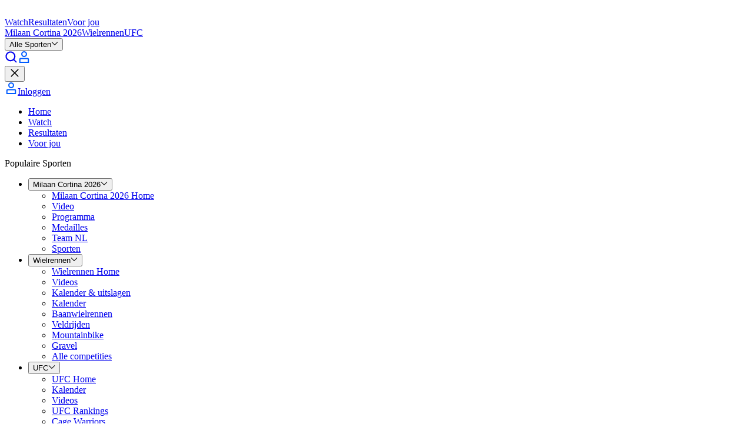

--- FILE ---
content_type: application/javascript; charset=UTF-8
request_url: https://www.eurosport.nl/layout_app_hub/_next/static/chunks/7362-b5223ab31773856f.js
body_size: 11008
content:
try{!function(){var t="undefined"!=typeof window?window:"undefined"!=typeof global?global:"undefined"!=typeof globalThis?globalThis:"undefined"!=typeof self?self:{},e=(new t.Error).stack;e&&(t._sentryDebugIds=t._sentryDebugIds||{},t._sentryDebugIds[e]="51794ca7-3fd5-4361-914e-335a0ba783d9",t._sentryDebugIdIdentifier="sentry-dbid-51794ca7-3fd5-4361-914e-335a0ba783d9")}()}catch(t){}"use strict";(self.webpackChunk_N_E=self.webpackChunk_N_E||[]).push([[7362],{4563:(t,e,n)=>{n.d(e,{Q:()=>r,R:()=>i});var r="LatestStoriesContainerInput",i="LatestStories"},7362:(t,e,n)=>{n.d(e,{M:()=>tr});var r,i=n(7620),o=n(82884),a=n(90327),s=n(1559),u=n(19424),l=n(12758),c=n(19287),d=n(59993),p=n(86690),f=n(79161),v=n(67674),y=n(79113),m=n(23272),g=n(81154),b=n(78218),N=n(4563),I=n(47511),E=n(28777),S=n(7398),h=n(76800),k=n(19500);function T(t,e){var n=Object.keys(t);if(Object.getOwnPropertySymbols){var r=Object.getOwnPropertySymbols(t);e&&(r=r.filter(function(e){return Object.getOwnPropertyDescriptor(t,e).enumerable})),n.push.apply(n,r)}return n}function O(t){for(var e=1;e<arguments.length;e++){var n=null!=arguments[e]?arguments[e]:{};e%2?T(Object(n),!0).forEach(function(e){(0,E.A)(t,e,n[e])}):Object.getOwnPropertyDescriptors?Object.defineProperties(t,Object.getOwnPropertyDescriptors(n)):T(Object(n)).forEach(function(e){Object.defineProperty(t,e,Object.getOwnPropertyDescriptor(n,e))})}return t}var _=function(t){var e=t.displaySport,n=t.latestStoriesReferenceHashes;return n.reduce(function(t,n,r){var i=t.blocks,o=t.remainingLatestStoriesCount-1;if(r%7==0)return O(O({},t),{},{blocks:[].concat((0,I.A)(i),[(0,k.m)({options:{displaySport:e},referenceHash:n})]),remainingLatestStoriesCount:o});var a=i[i.length-1];return(null==a?void 0:a._type)===S.T?(a.referenceHashes.push(n),O(O({},t),{},{remainingLatestStoriesCount:o})):O(O({},t),{},{blocks:[].concat((0,I.A)(i),[(0,h._)({options:{displaySport:e},referenceHashes:[n]})]),remainingLatestStoriesCount:o})},{blocks:[],remainingLatestStoriesCount:n.length}).blocks},C=n(96167),M=n(16758),P=n(72699),A=n(92194),w=n(26930),R=[{displayOnDesktop:!0,displayOnMobile:!1,displayOnTablet:!0,format:w.N.BANNER_SPONSORSHIP},{displayOnDesktop:!1,displayOnMobile:!0,displayOnTablet:!1,format:w.N.MPU}],x=[{formats:R,position:3},{formats:[{displayOnDesktop:!0,displayOnMobile:!1,displayOnTablet:!1,format:w.N.BETTING}],position:5},{formats:R,position:7},{formats:R,position:11},{formats:R,position:17},{formats:R,position:21},{formats:R,position:27},{formats:R,position:31},{formats:R,position:37}],B=(0,E.A)((0,E.A)({},S.T,P.O.GRID_BLOCK),A.i,P.O.HERO_BLOCK),L=function(t){return B[t._type]},z=function(t){var e=t.blocks,n=e.length,r=x;return e.reduce(function(t,i,o){if(o===e.length-1)return[].concat((0,I.A)(t),[i]);var a=(0,M.B)({adsConfig:r,block:i,blocksLength:n,getType:L,position:o+1}),s=a.formats;r=a.updatedConfig;var u=s.map(function(t){return(0,C.Z)(t)});return[].concat((0,I.A)(t),[i],(0,I.A)(u))},[])},H=function(t){var e,n=t.input;return null!=(e=n.options)&&e.latestStoriesInitialCount&&n.options.latestStoriesNextPageCount&&n.paginationId?{_type:b.x,initialCount:n.options.latestStoriesInitialCount,nextPageCount:n.options.latestStoriesNextPageCount,paginationId:n.paginationId}:void 0},D=function(t){var e=t.displaySport,n=t.input,r=t.latestStoriesReferenceHashes,i=t.viewMore,o=z({blocks:_({displaySport:e,latestStoriesReferenceHashes:r})}),a=H({input:n});return{_type:N.R,blocks:o,seoPagination:a,viewMore:i}},j=function(t){var e=t.input,n=t.latestStoriesNextPageCount,r=t.utils,i=r.dispatch,o=r.displaySport,a=e.paginationId;return(0,l.Mz)((0,p.n4)(a),(0,d.Nq)(a),(0,f.C)({count:n,direction:y.N.NEXT,dispatch:i,id:a}),(0,v.c)({count:n,direction:y.N.NEXT,dispatch:i,id:a}),m.__,c.XI,function(t,n,r,i,a,s){var u=a.t;return n.length?D({displaySport:o,input:e,latestStoriesReferenceHashes:n,viewMore:t||void 0!==s&&s>1?r:i}):{_type:g.x,link:void 0,message:u("multiplex.stories.no_content.label"),variant:g.C.WARNING}})},V=function(t){var e=(0,s.A)(),n=t.options;return{latestStories:(0,u.A)(j({input:t,latestStoriesInitialCount:null==n?void 0:n.latestStoriesInitialCount,latestStoriesNextPageCount:null==n?void 0:n.latestStoriesNextPageCount,utils:{dispatch:e,displaySport:(null==n?void 0:n.displaySport)||!1}})),themeVariant:null==n?void 0:n.themeVariant}},Y=n(15098),U=(0,n(53245).rd)(["TkGridBlockContainerInput","TkSingleHeroBlockContainerInput"],"","LatestStories"),G=U.isLatestStoriesTkGridBlockContainerInputUI,q=U.isLatestStoriesTkSingleHeroBlockContainerInputUI,X=n(11270),Z=n(17806),F=n(62446),Q=n(17873),W=n(77360),K=n(26216),J=n(50448),$=n(3711),tt=function(t){var e=t.children,n=t.viewMore,r=(0,$.A)(e),o=(0,J.N)(n)?n.callback:void 0,a=(0,Z.x)(o),s=r.filter(function(t){var e=t.type;return e===tt.Block||e===tt.AdBlock}),u=r.find(function(t){return t.type===tt.SeoPagination});return i.createElement(i.Fragment,null,i.createElement("div",{ref:a,className:"gap-y-tk-space-rs-between-sections flex flex-col","data-testid":"latest-stories"},s,n&&i.createElement(i.Fragment,null,n.isLoading&&i.createElement(F.A,{type:Q.F.VIEW_MORE}),!n.isLoading&&(0,J.J)(n)&&i.createElement("div",{className:"common-container flex flex-col items-center"},i.createElement(W.tA,{_type:K.v,callback:n.callback,label:n.label,dataTestId:"latest-stories-view-more-button",className:"w-full max-w-[343px]"})))),u)};tt.Block=function(t){var e=t.children;return i.createElement("div",{"data-testid":"latest-stories-block"},e)},tt.AdBlock=function(t){var e=t.children;return i.createElement("div",{"data-testid":"latest-stories-ad-block"},e)},tt.SeoPagination=function(t){var e=t.children;return i.createElement("div",{"data-testid":"latest-stories-seo-pagination"},e)};var te=n(58289),tn=n(73485),tr=(r=function(t){var e=t.latestStories;if("UserMessage"===e._type)return i.createElement(X.A,e);var n=e.blocks,r=e.seoPagination,s=e.viewMore;return i.createElement(tt,{viewMore:s},n.map(function(t,e){var n="".concat(t._type,"-").concat(e);return t._type===Y.M?i.createElement(tt.AdBlock,{key:n},i.createElement(te.Ad,t)):G(t)?i.createElement(tt.Block,{key:n},i.createElement(o.Z,t)):q(t)?i.createElement(tt.Block,{key:n},i.createElement(a.p,t)):null}),r&&i.createElement(tt.SeoPagination,null,i.createElement(tn.k,r)))},function(t){var e=V(t);return i.createElement(r,e)})},9128:(t,e,n)=>{n.d(e,{v:()=>r});var r=function(t){return t.COUNTRY="COUNTRY",t.EVENT="EVENT",t.MATCH="MATCH",t}({})},33677:(t,e,n)=>{n.d(e,{fG:()=>s,Pq:()=>a,sS:()=>o});var r=n(74428),i=n(82753),o=function(t){return(null==t?void 0:t._type)===i.Z},a=function(t){return(null==t?void 0:t._type)===r.B},s=function(t){return(null==t?void 0:t._type)==="countryTab"}},48061:(t,e,n)=>{n.d(e,{c:()=>r});var r=function(t,e){return"".concat(t,"|").concat(e)}},73485:(t,e,n)=>{n.d(e,{k:()=>h});var r,i=n(7620),o=n(19424),a=n(12758),s=n(8011),u=n(41653),l=n(5139),c=n(54512),d=n(40132),p=n(87227),f=n(19287),v=n(59993),y=n(86690),m=n(79113),g=n(78218),b=function(t,e){var n=arguments.length>2&&void 0!==arguments[2]&&arguments[2],r=t.toString(),i=e.split("?")[0],o=1===t?i:"".concat(i,"?page=").concat(t);return{id:r,label:n?"...":r,url:n?"":o}},N=function(t,e,n){var r=[];return r.push(b(1,t)),n>3&&r.push(b("ellipsis",t,!0)),n>2&&r.push(b(n-1,t)),n>1&&r.push(b(n,t)),e&&r.push(b(n+1,t)),{pages:r}},I=function(t){var e=t.paginationId;return(0,a.Mz)(f.ej,f.XI,(0,y.gg)(e,m.N.NEXT),function(t,e,n){return N(t,n,e||1)})},E=function(t){var e=t.initialCount,n=t.liveCommentaryId,r=t.nextPageCount,i=t.paginationId,o=t.referenceHash;return(0,a.Mz)((0,d.Xm)(n),(0,v.xy)(i),p.rQ,p.uk,function(t,n,i,a){if(t){var d,p=(0,s.X7)(o);if((0,u.PY)(p)?d=i(p.id,c.Q.LIVE_COMMENTARY):(0,u.Ks)(p)&&(d=a(p.id,l.l.LIVE_COMMENTARY)),d){for(var f=Math.ceil(((null!=n?n:0)-e)/r+1),v=[],y=1;y<=f;y+=1){var m="".concat(y),g=y>1?"?page=".concat(m):"";v.push({id:m,label:m,url:"".concat(d.url).concat(g)})}return{pages:v}}}})};let S=function(t){var e=t.pages;return i.createElement("noscript",{"data-testid":"molecule-seo-pagination"},e.map(function(t){return i.createElement("a",{key:t.id,href:t.url},t.label)}))};var h=(r=function(t){var e=t.seoPagination;return e?i.createElement(S,e):null},function(t){var e,n={seoPagination:(0,o.A)((e=t)._type===g.x?I(e):e._type===g.e?E(e):function(){})};return i.createElement(r,n)})},74428:(t,e,n)=>{n.d(e,{B:()=>r});var r="liveEventTab"},78218:(t,e,n)=>{n.d(e,{e:()=>i,x:()=>r});var r="LATEST_STORIES_SEO_PAGINATION_CONTAINER_INPUT_TYPE",i="LIVE_COMMENTARY_SEO_PAGINATION_CONTAINER_INPUT_TYPE"},82753:(t,e,n)=>{n.d(e,{Z:()=>r});var r="matchTab"},87227:(t,e,n)=>{n.d(e,{IW:()=>g,W:()=>E,Zn:()=>N,gY:()=>m,nb:()=>S,rQ:()=>h,ud:()=>I,uk:()=>k,v_:()=>T});var r=n(12758),i=n(33677),o=n(9128),a=n(48061),s=n(55782),u=n(1442),l=n(87830),c=(0,s.V)({entityAdapter:l.w,name:u.I}),d=(c.entityByIdSelectorFactory,c.getEntityByIdSelector);c.sliceSelector;var p=function(t){var e=t.matchNetsportId;return(0,r.Mz)(d,function(t){return e?t((0,a.c)(o.v.MATCH,String(e))):void 0})},f=(0,r.Mz)(d,function(t){return function(e){return e?t((0,a.c)(o.v.MATCH,String(e))):void 0}}),v=function(t){var e=t.eventNetsportId;return(0,r.Mz)(d,function(t){return e?t((0,a.c)(o.v.EVENT,String(e))):void 0})},y=(0,r.Mz)(d,function(t){return function(e){return e?t((0,a.c)(o.v.EVENT,String(e))):void 0}}),m=function(t){var e=t.entityNetsportId,n=t.entityType===o.v.EVENT?v({eventNetsportId:e}):p({matchNetsportId:e});return(0,r.Mz)(n,function(t){var e;return null!=(e=null==t?void 0:t.tabs)?e:[]})},g=function(t){var e=t.eventNetsportId,n=t.type;return(0,r.Mz)(v({eventNetsportId:e}),function(t){return null==t?void 0:t.tabs.find(function(t){return(0,i.Pq)(t)&&t.type===n})})},b=function(t){var e=t.eventNetsportId,n=t.url;return(0,r.Mz)(v({eventNetsportId:e}),function(t){var e=n.split("?")[0];return null==t?void 0:t.tabs.find(function(t){return(0,i.Pq)(t)&&t.url===e})})},N=function(t){var e=t.eventNetsportId,n=t.url;return(0,r.Mz)(v({eventNetsportId:e}),b({eventNetsportId:e,url:n}),function(t,e){return e||(null==t?void 0:t.tabs.find(function(t){return(0,i.Pq)(t)&&t.isDefault}))||((0,i.Pq)(null==t?void 0:t.tabs[0])?t.tabs[0]:void 0)})},I=function(t){var e=t.matchNetsportId,n=t.url;return(0,r.Mz)(p({matchNetsportId:e}),function(t){var e=n.split("?")[0];return null==t?void 0:t.tabs.find(function(t){return(0,i.sS)(t)&&t.url===e})})},E=function(t){var e=t.matchNetsportId,n=t.url;return(0,r.Mz)(p({matchNetsportId:e}),I({matchNetsportId:e,url:n}),function(t,e){return e||(null==t?void 0:t.tabs.find(function(t){return(0,i.sS)(t)&&t.isDefault}))||((0,i.sS)(null==t?void 0:t.tabs[0])?t.tabs[0]:void 0)})},S=function(t){var e=t.matchNetsportId,n=t.type;return(0,r.Mz)(p({matchNetsportId:e}),function(t){return null==t?void 0:t.tabs.find(function(t){return(0,i.sS)(t)&&t.type===n})})},h=(0,r.Mz)(f,function(t){return function(e,n){var r;return null==(r=t(e))?void 0:r.tabs.find(function(t){return(0,i.sS)(t)&&t.type===n})}}),k=(0,r.Mz)(y,function(t){return function(e,n){var r;return null==(r=t(e))?void 0:r.tabs.find(function(t){return(0,i.Pq)(t)&&t.type===n})}}),T=(0,r.Mz)(d,function(t){return function(e){return e?t((0,a.c)(o.v.COUNTRY,e)):void 0}})}}]);
//# sourceMappingURL=7362-b5223ab31773856f.js.map